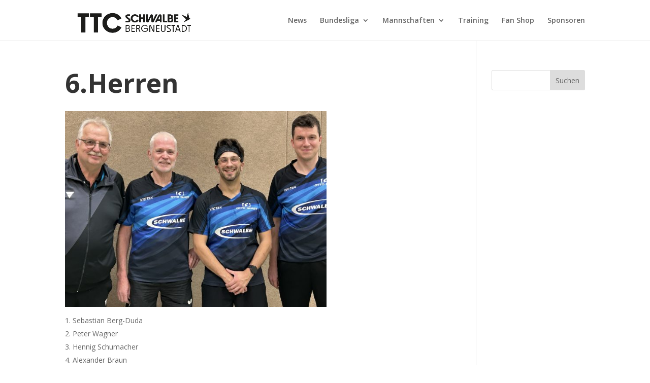

--- FILE ---
content_type: text/css
request_url: https://ttcbergneustadt.eu/wp-content/et-cache/69/et-divi-dynamic-tb-4283-69-late.css?ver=1765273458
body_size: 558
content:
@font-face{font-family:ETmodules;font-display:block;src:url(//ttcbergneustadt.eu/wp-content/themes/Divi/core/admin/fonts/modules/social/modules.eot);src:url(//ttcbergneustadt.eu/wp-content/themes/Divi/core/admin/fonts/modules/social/modules.eot?#iefix) format("embedded-opentype"),url(//ttcbergneustadt.eu/wp-content/themes/Divi/core/admin/fonts/modules/social/modules.woff) format("woff"),url(//ttcbergneustadt.eu/wp-content/themes/Divi/core/admin/fonts/modules/social/modules.ttf) format("truetype"),url(//ttcbergneustadt.eu/wp-content/themes/Divi/core/admin/fonts/modules/social/modules.svg#ETmodules) format("svg");font-weight:400;font-style:normal}

--- FILE ---
content_type: text/css
request_url: https://ttcbergneustadt.eu/wp-content/themes/divi-child/style.css?ver=1727687609
body_size: 156
content:
/*
 Theme Name:     Divi Child
 Theme URI:      https://www.elegantthemes.com/gallery/divi/
 Description:    Divi Child Theme
 Author:         Noah
 Author URI:     http://localhost/wordpress
 Template:       Divi
 Version:        1.0.0
*/



--- FILE ---
content_type: text/css
request_url: https://ttcbergneustadt.eu/wp-content/et-cache/global/et-divi-customizer-global.min.css?ver=1765202084
body_size: 6249
content:
body,.et_pb_column_1_2 .et_quote_content blockquote cite,.et_pb_column_1_2 .et_link_content a.et_link_main_url,.et_pb_column_1_3 .et_quote_content blockquote cite,.et_pb_column_3_8 .et_quote_content blockquote cite,.et_pb_column_1_4 .et_quote_content blockquote cite,.et_pb_blog_grid .et_quote_content blockquote cite,.et_pb_column_1_3 .et_link_content a.et_link_main_url,.et_pb_column_3_8 .et_link_content a.et_link_main_url,.et_pb_column_1_4 .et_link_content a.et_link_main_url,.et_pb_blog_grid .et_link_content a.et_link_main_url,body .et_pb_bg_layout_light .et_pb_post p,body .et_pb_bg_layout_dark .et_pb_post p{font-size:14px}.et_pb_slide_content,.et_pb_best_value{font-size:15px}#et_search_icon:hover,.mobile_menu_bar:before,.mobile_menu_bar:after,.et_toggle_slide_menu:after,.et-social-icon a:hover,.et_pb_sum,.et_pb_pricing li a,.et_pb_pricing_table_button,.et_overlay:before,.entry-summary p.price ins,.et_pb_member_social_links a:hover,.et_pb_widget li a:hover,.et_pb_filterable_portfolio .et_pb_portfolio_filters li a.active,.et_pb_filterable_portfolio .et_pb_portofolio_pagination ul li a.active,.et_pb_gallery .et_pb_gallery_pagination ul li a.active,.wp-pagenavi span.current,.wp-pagenavi a:hover,.nav-single a,.tagged_as a,.posted_in a{color:#7093c2}.et_pb_contact_submit,.et_password_protected_form .et_submit_button,.et_pb_bg_layout_light .et_pb_newsletter_button,.comment-reply-link,.form-submit .et_pb_button,.et_pb_bg_layout_light .et_pb_promo_button,.et_pb_bg_layout_light .et_pb_more_button,.et_pb_contact p input[type="checkbox"]:checked+label i:before,.et_pb_bg_layout_light.et_pb_module.et_pb_button{color:#7093c2}.footer-widget h4{color:#7093c2}.et-search-form,.nav li ul,.et_mobile_menu,.footer-widget li:before,.et_pb_pricing li:before,blockquote{border-color:#7093c2}.et_pb_counter_amount,.et_pb_featured_table .et_pb_pricing_heading,.et_quote_content,.et_link_content,.et_audio_content,.et_pb_post_slider.et_pb_bg_layout_dark,.et_slide_in_menu_container,.et_pb_contact p input[type="radio"]:checked+label i:before{background-color:#7093c2}.container,.et_pb_row,.et_pb_slider .et_pb_container,.et_pb_fullwidth_section .et_pb_title_container,.et_pb_fullwidth_section .et_pb_title_featured_container,.et_pb_fullwidth_header:not(.et_pb_fullscreen) .et_pb_fullwidth_header_container{max-width:1200px}.et_boxed_layout #page-container,.et_boxed_layout.et_non_fixed_nav.et_transparent_nav #page-container #top-header,.et_boxed_layout.et_non_fixed_nav.et_transparent_nav #page-container #main-header,.et_fixed_nav.et_boxed_layout #page-container #top-header,.et_fixed_nav.et_boxed_layout #page-container #main-header,.et_boxed_layout #page-container .container,.et_boxed_layout #page-container .et_pb_row{max-width:1360px}a{color:#7093c2}.et_secondary_nav_enabled #page-container #top-header{background-color:#7093c2!important}#et-secondary-nav li ul{background-color:#7093c2}#top-menu li.current-menu-ancestor>a,#top-menu li.current-menu-item>a,#top-menu li.current_page_item>a{color:#7093c2}#main-footer .footer-widget h4,#main-footer .widget_block h1,#main-footer .widget_block h2,#main-footer .widget_block h3,#main-footer .widget_block h4,#main-footer .widget_block h5,#main-footer .widget_block h6{color:#7093c2}.footer-widget li:before{border-color:#7093c2}@media only screen and (min-width:981px){#logo{max-height:91%}.et_pb_svg_logo #logo{height:91%}.et_header_style_centered.et_hide_primary_logo #main-header:not(.et-fixed-header) .logo_container,.et_header_style_centered.et_hide_fixed_logo #main-header.et-fixed-header .logo_container{height:11.88px}.et_fixed_nav #page-container .et-fixed-header#top-header{background-color:#ffffff!important}.et_fixed_nav #page-container .et-fixed-header#top-header #et-secondary-nav li ul{background-color:#ffffff}.et-fixed-header#main-header,.et-fixed-header#main-header .nav li ul,.et-fixed-header .et-search-form{background-color:#f7f7f7}.et-fixed-header #top-menu li.current-menu-ancestor>a,.et-fixed-header #top-menu li.current-menu-item>a,.et-fixed-header #top-menu li.current_page_item>a{color:#7093c2!important}}@media only screen and (min-width:1500px){.et_pb_row{padding:30px 0}.et_pb_section{padding:60px 0}.single.et_pb_pagebuilder_layout.et_full_width_page .et_post_meta_wrapper{padding-top:90px}.et_pb_fullwidth_section{padding:0}}.et_pb_equal_columns>.et_pb_column{margin-top:auto;margin-bottom:auto}.nb-footer-link a{color:white;text-decoration:none;font-weight:700!important}.nb-footer-link a:hover{text-decoration:underline}.btn-mini{color:black;border:solid 1px black;border-radius:100px;padding:4px 8px}.btn-mini:hover{transition:0.2s;border:solid 1px rgba(217,235,247,0.5);background-color:rgba(217,235,247,0.5)}.pagination a{color:black;border:solid 1px black;border-radius:100px;padding:4px 8px}.pagination a:hover{transition:0.2s;border:solid 1px #d9ebf7;background-color:#d9ebf7}@media screen and (min-width:800px){.nav-label{color:black;border:solid 1px black;border-radius:100px;padding:4px 8px;margin-bottom:2000px!important}.nav-label:hover{transition:0.2s;border:solid 1px rgba(217,235,247,0.5);background-color:rgba(217,235,247,0.5)}}.mobile_menu_bar::before{display:block;transition:all .4s ease}.mobile_nav.opened .mobile_menu_bar::before{content:"M";transform:rotate(90deg)}.bilder-fit-contain img{object-fit:contain;object-position:bottom}.bilder-fit-cover img{object-fit:cover}h1{font-size:3.2rem;font-weight:700}h2{font-size:2.6rem;font-weight:650}h3{font-size:2rem;font-weight:600}h4{font-size:1.5rem;font-weight:550}h5{font-size:1.1rem;font-weight:550}.nb-teaser-text{font-weight:600;font-size:1.1rem;text-transform:uppercase;margin-bottom:20px!important}@media screen and (max-width:780px){h1{font-size:2.5rem;font-weight:700}h2{font-size:2rem;font-weight:650}h3{font-size:1.7rem;font-weight:600}h4{font-size:1.4rem;font-weight:550}h5{font-size:1.2rem;font-weight:550}}.nb-ergebnis{float:right;font-weight:700}@media (max-width:980px){.dt-no-menu-collapse.et_pb_menu .et_pb_menu__menu,.dt-no-menu-collapse.et_pb_fullwidth_menu .et_pb_menu__menu{display:block}.dt-no-menu-collapse.et_pb_menu .et_mobile_nav_menu,.dt-no-menu-collapse.et_pb_fullwidth_menu .et_mobile_nav_menu{display:none}}.nb-inline-buttons .et_pb_button_module_wrapper{display:inline-block;margin:0 5px!important}.nb-inline-buttons{text-align:center!important}

--- FILE ---
content_type: text/css
request_url: https://ttcbergneustadt.eu/wp-content/et-cache/69/et-core-unified-tb-4283-deferred-69.min.css?ver=1765273458
body_size: 1045
content:
.et_pb_section_0_tb_footer.et_pb_section{padding-top:60px;background-color:#3A3A3A!important}.et_pb_text_0_tb_footer{font-weight:600}.et_pb_text_1_tb_footer{font-weight:600;font-size:16px;padding-right:67px!important}.et_pb_image_0_tb_footer{background-color:#FFFFFF;padding-top:16px;padding-right:10px;padding-bottom:16px;padding-left:10px;width:100%;max-width:100%!important;text-align:center}.et_pb_image_0_tb_footer .et_pb_image_wrap,.et_pb_image_0_tb_footer img{width:100%}.et_pb_social_media_follow_network_0_tb_footer a.icon,.et_pb_social_media_follow_network_1_tb_footer a.icon,.et_pb_social_media_follow_network_2_tb_footer a.icon{background-color:#a3a3a3!important;transition:background-color 300ms ease 0ms,background-image 300ms ease 0ms}.et_pb_social_media_follow_network_0_tb_footer a.icon:hover{background-image:initial!important;background-color:#004A98!important}.et_pb_social_media_follow_network_1_tb_footer a.icon:hover{background-image:initial!important;background-color:#f232b8!important}.et_pb_social_media_follow_network_2_tb_footer a.icon:hover{background-image:initial!important;background-color:#e84747!important}

--- FILE ---
content_type: text/css
request_url: https://ttcbergneustadt.eu/wp-content/et-cache/69/et-divi-dynamic-tb-4283-69-late.css
body_size: 558
content:
@font-face{font-family:ETmodules;font-display:block;src:url(//ttcbergneustadt.eu/wp-content/themes/Divi/core/admin/fonts/modules/social/modules.eot);src:url(//ttcbergneustadt.eu/wp-content/themes/Divi/core/admin/fonts/modules/social/modules.eot?#iefix) format("embedded-opentype"),url(//ttcbergneustadt.eu/wp-content/themes/Divi/core/admin/fonts/modules/social/modules.woff) format("woff"),url(//ttcbergneustadt.eu/wp-content/themes/Divi/core/admin/fonts/modules/social/modules.ttf) format("truetype"),url(//ttcbergneustadt.eu/wp-content/themes/Divi/core/admin/fonts/modules/social/modules.svg#ETmodules) format("svg");font-weight:400;font-style:normal}